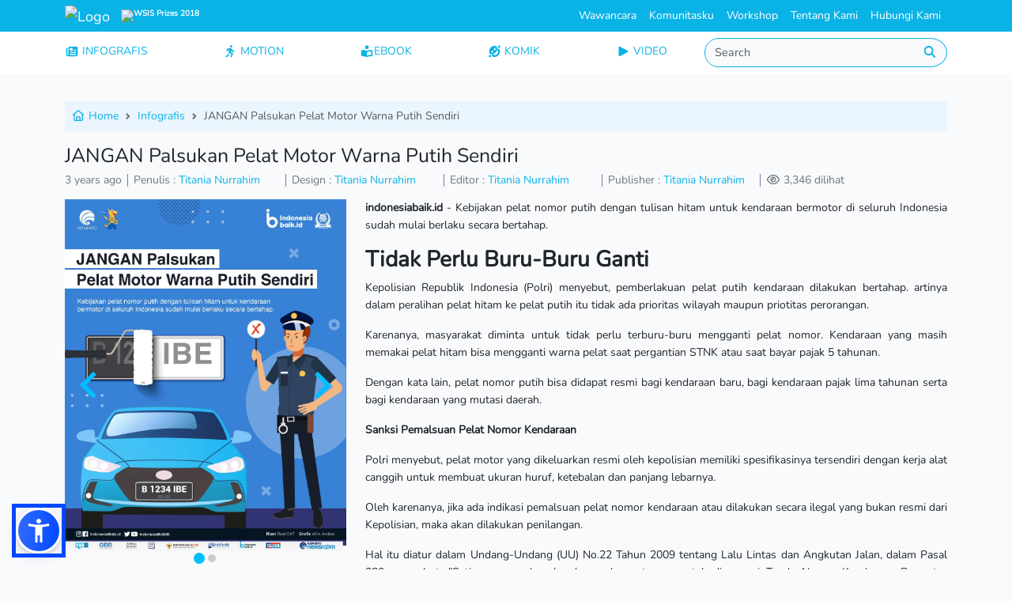

--- FILE ---
content_type: text/html; charset=UTF-8
request_url: https://indonesiabaik.id/infografis/jangan-palsukan-pelat-motor-warna-putih-sendiri
body_size: 9432
content:
<!DOCTYPE html>
<html lang="en">
    <head>
        <meta charset="UTF-8">
        <meta name="viewport" content="width=device-width, initial-scale=1.0">
        <meta http-equiv="X-UA-Compatible" content="ie=edge">
        <meta name="author" content="Indonesiabaik.id Teams">
        <link rel="icon" href="/favicon.ico" type="image/x-icon" />
        <link rel="shortcut icon" href="/favicon.ico" type="image/x-icon" />
        <link rel="apple-touch-icon" sizes="180x180" href="/favicon.ico">
        <link rel="icon" type="image/png" sizes="32x32" href="/images/favicon_io/favicon-32x32.png">
        <link rel="icon" type="image/png" sizes="16x16" href="/images/favicon_io/favicon-16x16.png">
        <link rel="icon" type="image/png" sizes="192x192" href="/images/favicon_io/android-chrome-192x192.png">
        <link rel="icon" type="image/png" sizes="512x512" href="/images/favicon_io/android-chrome-512x512.png">
            <title>JANGAN Palsukan Pelat Motor Warna Putih Sendiri</title>
    <meta name="description" content="indonesiabaik.id - Kebijakan pelat nomor putih dengan tulisan hitam untuk...">
    
    <!-- Facebook Meta Tags -->
    <meta property="og:url" content="http://indonesiabaik.id/infografis/jangan-palsukan-pelat-motor-warna-putih-sendiri">
    <meta property="og:type" content="website">
    <meta property="og:title" content="JANGAN Palsukan Pelat Motor Warna Putih Sendiri" />
    <meta property="og:description" content="indonesiabaik.id - Kebijakan pelat nomor putih dengan tulisan hitam untuk..." />
    <!--[if BLOCK]><![endif]-->        <meta property="og:image" content="https://cms.indonesiabaik.id/storage/post/conversions/3677/3677-jangan-palsukan-pelat-motor-warna-putih-sendiri-thumb.webp">
    <!--[if ENDBLOCK]><![endif]-->

    <!-- Twitter Meta Tags -->
    <meta name="twitter:card" content="summary_large_image">
    <meta property="twitter:domain" content="indonesiabaik.id">
    <meta property="twitter:url" content="http://indonesiabaik.id/infografis/jangan-palsukan-pelat-motor-warna-putih-sendiri">
    <meta name="twitter:title" content="JANGAN Palsukan Pelat Motor Warna Putih Sendiri">
    <meta name="twitter:description" content="indonesiabaik.id - Kebijakan pelat nomor putih dengan tulisan hitam untuk...">
    <!--[if BLOCK]><![endif]-->        <meta property="twitter:image" content="https://cms.indonesiabaik.id/storage/post/conversions/3677/3677-jangan-palsukan-pelat-motor-warna-putih-sendiri-thumb.webp">
    <!--[if ENDBLOCK]><![endif]-->
        <link rel="preload" as="style" href="https://indonesiabaik.id/build/assets/app-CNuuu1xS.css" /><link rel="modulepreload" as="script" href="https://indonesiabaik.id/build/assets/app-Cy0qgD-4.js" /><link rel="stylesheet" href="https://indonesiabaik.id/build/assets/app-CNuuu1xS.css" data-navigate-track="reload" /><script type="module" src="https://indonesiabaik.id/build/assets/app-Cy0qgD-4.js" data-navigate-track="reload"></script>        <link rel="preload" href="/css/custom.css" as="style" onload="this.onload=null;this.rel='stylesheet'">
        <noscript><link rel="stylesheet" href="/css/custom.css"></noscript>
        <link rel="preload" href="/css/responsive.css" as="style" onload="this.onload=null;this.rel='stylesheet'">
        <noscript><link rel="stylesheet" href="/css/responsive.css"></noscript>
        
            <!-- Livewire Styles --><style >[wire\:loading][wire\:loading], [wire\:loading\.delay][wire\:loading\.delay], [wire\:loading\.inline-block][wire\:loading\.inline-block], [wire\:loading\.inline][wire\:loading\.inline], [wire\:loading\.block][wire\:loading\.block], [wire\:loading\.flex][wire\:loading\.flex], [wire\:loading\.table][wire\:loading\.table], [wire\:loading\.grid][wire\:loading\.grid], [wire\:loading\.inline-flex][wire\:loading\.inline-flex] {display: none;}[wire\:loading\.delay\.none][wire\:loading\.delay\.none], [wire\:loading\.delay\.shortest][wire\:loading\.delay\.shortest], [wire\:loading\.delay\.shorter][wire\:loading\.delay\.shorter], [wire\:loading\.delay\.short][wire\:loading\.delay\.short], [wire\:loading\.delay\.default][wire\:loading\.delay\.default], [wire\:loading\.delay\.long][wire\:loading\.delay\.long], [wire\:loading\.delay\.longer][wire\:loading\.delay\.longer], [wire\:loading\.delay\.longest][wire\:loading\.delay\.longest] {display: none;}[wire\:offline][wire\:offline] {display: none;}[wire\:dirty]:not(textarea):not(input):not(select) {display: none;}:root {--livewire-progress-bar-color: #2299dd;}[x-cloak] {display: none !important;}[wire\:cloak] {display: none !important;}</style>
</head>
    <body>
        <div id="loader" class="position-absolute top-50 start-50 z-1">
            <div class="spinner-border text-primary" role="status">
                <span class="visually-hidden">Loading...</span>
            </div>
        </div>
        <div id="main">
            <div class="group-navbar fixed-top">
<nav class="navbar navbar-expand-lg navbar-dark bg-primary py-0">
  <div class="container">
    <a class="navbar-brand" href="/">
      <img class="logo" src="/images/logo.avif" alt="Logo" width="100px" class="d-inline-block align-text-top">
      <!--Mobile Only Start-->
      <span class="badge d-inline d-lg-none">
          <img src="/images/wsis-white.avif" height="34px" alt="WSIS Prizes 2018" loading="lazy">
      </span>
      <!--Mobile Only End-->
    </a>
    <a class="navbar-brand badge d-none d-lg-block" href="https://www.itu.int/net4/wsis/stocktaking/projects/Project/Details?projectId=1514892179&hTop=1&popup=1">
      <img src="/images/wsis-white.avif" height="34px" alt="WSIS Prizes 2018" loading="lazy">
    </a>
    <!--Mobile Only Start-->
    <button class="navbar-toggler" type="button" data-bs-toggle="collapse" data-bs-target="#collapse" aria-expanded="false" aria-label="Toggle navigation">
      <span class="navbar-toggler-icon"></span>
    </button>
    <!--Mobile Only End-->
    <div class="d-flex w-100">
      <div class="d-none d-lg-block ms-auto">
        <ul class="navbar-nav">
          <li class="nav-item">
            <a class="nav-link text-white" href="/gelarwicara">Wawancara</a>
          </li>
          <li class="nav-item">
            <a class="nav-link text-white" href="/communities">Komunitasku</a>
          </li>
          <li class="nav-item">
            <a class="nav-link text-white" href="/workshop">Workshop</a>
          </li>
          <li class="nav-item">
            <a class="nav-link text-white" href="/about-us">Tentang Kami</a>
          </li>
          <li class="nav-item">
            <a class="nav-link text-white" href="/contact-us">Hubungi Kami</a>
          </li>
        </ul>
      </div>
    </div>
    <!--Mobile Only-->
    <div class="navbar-collapse collapse" id="collapse">
      <form class="input-group mb-lg-0 d-lg-none" role="search" action="/search" method="post" autocomplete="off">
        <input type="hidden" name="_token" value="AiBF6MR8HqWVLXc7an4CtdwjB3wbdyigRvUZJZ5U" autocomplete="off">        <div id="my_name_kB71FWPAKCMNLwkS_wrap"  style="display: none" aria-hidden="true">
        <input id="my_name_kB71FWPAKCMNLwkS"
               name="my_name_kB71FWPAKCMNLwkS"
               type="text"
               value=""
                              autocomplete="nope"
               tabindex="-1">
        <input name="valid_from"
               type="text"
               value="[base64]"
                              autocomplete="off"
               tabindex="-1">
    </div>
        <input id="search" class="form-control rounded-start-pill" name="s" type="search" placeholder="Search" aria-label="Search"/>
        <button class="btn btn-outline-secondary border-0 bg-white text-primary rounded-end-circle" type="submit" aria-label="Do Search"><i class="fas fa-search"></i></button>
      </form>
      <ul class="navbar-nav me-auto mb-2 mb-lg-0 ps-2 d-lg-none">
        <li class="nav-item">
          <a class="nav-link " aria-current="page" href="/infografis">INFOGRAFIS&nbsp;</i></a>
        </li>
        <li class="nav-item">
          <a class="nav-link " href="/motion_grafis">MOTION&nbsp;</i></a>
        </li>
        <li class="nav-item">
          <a class="nav-link " href="/videografis">VIDEO&nbsp;</i></a>
        </li> 
        <li class="nav-item">
          <a class="nav-link " href="/komik">KOMIK&nbsp;</i></a>
        </li>
        <li class="nav-item">
          <a class="nav-link " href="/ebook">EBOOK&nbsp;</i></a>
        </li>
        <!--<li class="nav-item">
          <a class="nav-link " href="/gelarwicara">WAWANCARA&nbsp;</i></a>
        </li>
        <li class="nav-item">
          <a class="nav-link " href="/communities">KOMUNITASKU&nbsp;</i></a>
        </li>
        <li class="nav-item">
          <a class="nav-link " href="/workshop">WORKSHOP &nbsp;</i></a>
        </li>-->
        <li class="nav-item">
          <a class="nav-link " href="/about-us">TENTANG KAMI &nbsp;</i></a>
        </li>
        <li class="nav-item">
          <a class="nav-link " href="/contact-us">HUBUNGI KAMI &nbsp;</i></a>
        </li>
      </ul>
    </div>
    <!--Mobile Only-->
  </div>
</nav>
<nav class="navbar-expand-lg navbar-light bg-white d-none d-lg-block justify-content-center py-2">
  <div class="container">
    <div class="navbar-collapse">
      <ul class="navbar-nav">
        <li class="nav-item pe-5">
          <a class="icon-link " aria-current="page" href="/infografis"><i class="fa-solid fa-newspaper"></i>&nbsp;INFOGRAFIS</i></a>
        </li>
        <li class="nav-item px-5">
          <a class="icon-link " href="/motion_grafis"><i class="fa-solid fa-person-running"></i>&nbsp;MOTION</i></a>
        </li>
        <li class="nav-item px-5">
          <a class="icon-link " href="/ebook"><i class="fa-solid fa-book-open-reader"></i>EBOOK</i></a>
        </li>
        <li class="nav-item px-5">
          <a class="icon-link " href="/komik"><i class="fa-solid fa-face-grin-squint-tears"></i>&nbsp;KOMIK</i></a>
        </li>
        <li class="nav-item px-5">
          <a class="icon-link " href="/videografis"><i class="fa-solid fa-play"></i>&nbsp;VIDEO</i></a>
        </li> 
      </ul>
      <form class="input-group" role="search" action="/search" method="post">
        <input type="hidden" name="_token" value="AiBF6MR8HqWVLXc7an4CtdwjB3wbdyigRvUZJZ5U" autocomplete="off">        <div id="my_name_kMT7qVXHG6HRdcJI_wrap"  style="display: none" aria-hidden="true">
        <input id="my_name_kMT7qVXHG6HRdcJI"
               name="my_name_kMT7qVXHG6HRdcJI"
               type="text"
               value=""
                              autocomplete="nope"
               tabindex="-1">
        <input name="valid_from"
               type="text"
               value="[base64]"
                              autocomplete="off"
               tabindex="-1">
    </div>
        <input id="search" class="form-control rounded-start-pill border-primary" name="s" type="search" placeholder="Search" aria-label="Search" autocomplete="off" />
        <button style="background-color:#f8fafc;border-left:none;" class="btn btn-light border-primary text-primary rounded-end-circle" type="submit" aria-label="Do Search"><i class="fas fa-search"></i></button>
      </form>
    </div>
  </div>
</nav>
</div>            <div class="nav-b-divider"></div>
            <div wire:snapshot="{&quot;data&quot;:{&quot;post&quot;:[null,{&quot;class&quot;:&quot;App\\Models\\Post&quot;,&quot;key&quot;:3677,&quot;s&quot;:&quot;mdl&quot;}],&quot;type&quot;:&quot;infografis&quot;,&quot;slides&quot;:[null,{&quot;keys&quot;:[19013,19014],&quot;class&quot;:&quot;Spatie\\MediaLibrary\\MediaCollections\\Models\\Collections\\MediaCollection&quot;,&quot;modelClass&quot;:&quot;Spatie\\MediaLibrary\\MediaCollections\\Models\\Media&quot;,&quot;s&quot;:&quot;elcln&quot;}],&quot;pages&quot;:[null,{&quot;keys&quot;:[],&quot;class&quot;:&quot;Spatie\\MediaLibrary\\MediaCollections\\Models\\Collections\\MediaCollection&quot;,&quot;modelClass&quot;:null,&quot;s&quot;:&quot;elcln&quot;}],&quot;youtube_url&quot;:null,&quot;ebook&quot;:[null,{&quot;keys&quot;:[],&quot;class&quot;:&quot;Spatie\\MediaLibrary\\MediaCollections\\Models\\Collections\\MediaCollection&quot;,&quot;modelClass&quot;:null,&quot;s&quot;:&quot;elcln&quot;}]},&quot;memo&quot;:{&quot;id&quot;:&quot;drqQmT0U5PsiGk7MHEFX&quot;,&quot;name&quot;:&quot;post-details&quot;,&quot;path&quot;:&quot;infografis\/jangan-palsukan-pelat-motor-warna-putih-sendiri&quot;,&quot;method&quot;:&quot;GET&quot;,&quot;children&quot;:[],&quot;scripts&quot;:[],&quot;assets&quot;:[],&quot;errors&quot;:[],&quot;locale&quot;:&quot;en&quot;},&quot;checksum&quot;:&quot;adabe10ad2fb9e0916c98968336421103ad1d31f6ac07e01fc91b7befd96bb47&quot;}" wire:effects="[]" wire:id="drqQmT0U5PsiGk7MHEFX" class="container py-3">
    <div class="row">
        <div class="col-md-12">
            <nav style="--bs-breadcrumb-divider: url(&#34;data:image/svg+xml,%3Csvg xmlns='http://www.w3.org/2000/svg' width='8' height='8'%3E%3Cpath d='M2.5 0L1 1.5 3.5 4 1 6.5 2.5 8l4-4-4-4z' fill='%236c757d'/%3E%3C/svg%3E&#34;);" aria-label="breadcrumb">
                <ol class="breadcrumb p-2" style="background:#EBF5FE;">
                    <li class="breadcrumb-item"><a href="/"><i class="fa-regular fa-house"></i> Home</a></li>
                    <li class="breadcrumb-item"><a href="/infografis">Infografis</a></li>
                    <li class="breadcrumb-item active" aria-current="page">JANGAN Palsukan Pelat Motor Warna Putih Sendiri</li>
                </ol>
            </nav>
        </div>
        <div class="col-md-12">
            <h3>JANGAN Palsukan Pelat Motor Warna Putih Sendiri</h3>
        </div>
        <div class="col-md-12">
            <ul class="nav owners mb-3 text-secondary">
                <li>3 years ago</li>
                <li>Penulis : <span class="text-primary">Titania Nurrahim</span></li>
                <li>Design : <span class="text-primary">Titania Nurrahim</span></li>
                <li>Editor : <span class="text-primary">Titania Nurrahim </span></li>
                <li>Publisher : <span class="text-primary">Titania Nurrahim </span></li>
                <li><i class="far fa-eye"></i> 3,346 dilihat</li>
            </ul>
        </div>
        <div class="col-md-4">
            <!--[if BLOCK]><![endif]-->                <div id="post-details-carousel" class="splide" aria-label="Banner">
                    <div class="splide__track pb-4">
                        <ul class="splide__list">
                            <!--[if BLOCK]><![endif]-->                                <li class="splide__slide" data-splide-interval="3000">
                                    <img class="w-100" src="https://cms.indonesiabaik.id/storage/post/conversions/3677/post-6248-6248-1665559330-221003_PP_JANGAN-Palsukan-Pelat-Motor-Warna-Putih-Sendiri_SLIDE1_AA-webp_conversion.webp" />
                                </li>
                                                            <li class="splide__slide" data-splide-interval="3000">
                                    <img class="w-100" src="https://cms.indonesiabaik.id/storage/post/conversions/3677/post-6248-6248-1665559330-221003_PP_JANGAN-Palsukan-Pelat-Motor-Warna-Putih-Sendiri_SLIDE2_AA-webp_conversion.webp" />
                                </li>
                            <!--[if ENDBLOCK]><![endif]-->
                        </ul>
                    </div>
                </div>
            <!--[if ENDBLOCK]><![endif]-->
        </div>
        <div class="col-md-8 content">
            <p><strong>indonesiabaik.id</strong> - Kebijakan pelat nomor putih dengan tulisan hitam untuk kendaraan bermotor di seluruh Indonesia sudah mulai berlaku secara bertahap.</p>
<h2><strong>Tidak Perlu Buru-Buru Ganti</strong></h2>
<p>Kepolisian Republik Indonesia (Polri) menyebut, pemberlakuan pelat putih kendaraan dilakukan bertahap. artinya dalam peralihan pelat hitam ke pelat putih itu tidak ada prioritas wilayah maupun priotitas perorangan.</p>
<p>Karenanya, masyarakat diminta untuk tidak perlu terburu-buru mengganti pelat nomor. Kendaraan yang masih memakai pelat hitam bisa mengganti warna pelat saat pergantian STNK atau saat bayar pajak 5 tahunan.</p>
<p>Dengan kata lain, pelat nomor putih bisa didapat resmi bagi kendaraan baru, bagi kendaraan pajak lima tahunan serta bagi kendaraan yang mutasi daerah.</p>
<p><strong>Sanksi Pemalsuan Pelat Nomor Kendaraan</strong></p>
<p>Polri menyebut, pelat motor yang dikeluarkan resmi oleh kepolisian memiliki spesifikasinya tersendiri dengan kerja alat canggih untuk membuat ukuran huruf, ketebalan dan panjang lebarnya.</p>
<p>Oleh karenanya, jika ada indikasi pemalsuan pelat nomor kendaraan atau dilakukan secara ilegal yang bukan resmi dari Kepolisian, maka akan dilakukan penilangan.</p>
<p>Hal itu diatur dalam Undang-Undang (UU) No.22 Tahun 2009 tentang Lalu Lintas dan Angkutan Jalan, dalam Pasal 280 menyebut, &quot;Setiap pengendara kendaraan bermotor yang tak dipasangi Tanda Nomor Kendaraan Bermotor (TNKB) dipidana dengan pidana kurungan paling lama dua bulan atau denda paling banyak Rp500 ribu&quot;.</p>

        </div>
    </div>
    <div class="row">
        <hr/>
        <h5>Tags :</h5>
        <ul class="nav tags p-3">
            <!--[if BLOCK]><![endif]-->                <li class="p-1"><a class="btn btn-primary text-white" href="/tags/yang-muda-suka-data">yang muda suka data</a></li>
                            <li class="p-1"><a class="btn btn-primary text-white" href="/tags/indonesia-baik">indonesia baik</a></li>
                            <li class="p-1"><a class="btn btn-primary text-white" href="/tags/pelat-motor-putih">pelat motor putih</a></li>
                            <li class="p-1"><a class="btn btn-primary text-white" href="/tags/plat-putih">plat putih</a></li>
                            <li class="p-1"><a class="btn btn-primary text-white" href="/tags/pelat-nomor-kendaraan-warna-putih">pelat nomor kendaraan warna putih</a></li>
                            <li class="p-1"><a class="btn btn-primary text-white" href="/tags/cara-dapat-pelat-putih">cara dapat pelat putih</a></li>
                            <li class="p-1"><a class="btn btn-primary text-white" href="/tags/bahaya-pemalsuan-pelat">bahaya pemalsuan pelat</a></li>
                            <li class="p-1"><a class="btn btn-primary text-white" href="/tags/pelat-nomor-kendaraan-terbaru">pelat nomor kendaraan terbaru</a></li>
                            <li class="p-1"><a class="btn btn-primary text-white" href="/tags/aturan-lalu-lintas">aturan lalu lintas</a></li>
            <!--[if ENDBLOCK]><![endif]-->
        </ul>
        <hr/>
    </div>
    <div class="row">
        <div class="col-md-12 text-center">
            <!-- ShareThis BEGIN --><div class="sharethis-inline-share-buttons"></div><!-- ShareThis END -->
        </div>
    </div>
    <!--[if BLOCK]><![endif]-->        <div class="row mt-3">
            <div class="col">
                <div id="related-carousel" class="splide" aria-label="Related Post">
                    <h4 class="title-section text-center">Infografis <b>Terkait</b></h4>
                    <div class="splide__track">
                        <ul class="splide__list">
                            <!--[if BLOCK]><![endif]-->                                                                <li class="splide__slide p-2">
                                    <a class="no-d" href="/infografis/seberapa-kuat-paspor-indonesia">
                                        <!--[if BLOCK]><![endif]-->                                            <img class="rounded img-fluid" src="https://cms.indonesiabaik.id/storage/post/conversions/7284/7284-seberapa-kuat-paspor-indonesia-thumb.webp" title="Seberapa Kuat Paspor Indonesia" alt="Seberapa Kuat Paspor Indonesia">
                                        <!--[if ENDBLOCK]><![endif]-->
                                        <div class="p-2">
                                            Seberapa Kuat Paspor Indonesia
                                        </div>
                                    </a>
                                </li>
                                                                                            <li class="splide__slide p-2">
                                    <a class="no-d" href="/infografis/diskon-50-iuran-jkk-jkm-untuk-pekerja-transportasi">
                                        <!--[if BLOCK]><![endif]-->                                            <img class="rounded img-fluid" src="https://cms.indonesiabaik.id/storage/post/conversions/7283/7283-diskon-50-iuran-jkk-jkm-untuk-pekerja-transportasi-thumb.webp" title="Diskon 50% Iuran JKK-JKM  untuk Pekerja Transportasi" alt="Diskon 50% Iuran JKK-JKM  untuk Pekerja Transportasi">
                                        <!--[if ENDBLOCK]><![endif]-->
                                        <div class="p-2">
                                            Diskon 50% Iuran JKK-JKM  untuk Pekerja Transportasi
                                        </div>
                                    </a>
                                </li>
                                                                                            <li class="splide__slide p-2">
                                    <a class="no-d" href="/infografis/niat-nikah-di-2026-ini-daftar-syarat-yang-perlu-disiapin">
                                        <!--[if BLOCK]><![endif]-->                                            <img class="rounded img-fluid" src="https://cms.indonesiabaik.id/storage/post/conversions/7281/7281-niat-nikah-di-2026-ini-daftar-syarat-yang-perlu-disiapin-thumb.webp" title="Niat Nikah di 2026?  Ini Daftar Syarat yang Perlu Disiapin" alt="Niat Nikah di 2026?  Ini Daftar Syarat yang Perlu Disiapin">
                                        <!--[if ENDBLOCK]><![endif]-->
                                        <div class="p-2">
                                            Niat Nikah di 2026?  Ini Daftar Syarat yang...
                                        </div>
                                    </a>
                                </li>
                                                                                            <li class="splide__slide p-2">
                                    <a class="no-d" href="/infografis/2026-dimulai-yuk-atur-konsumsi-buah-sesuai-musimnya">
                                        <!--[if BLOCK]><![endif]-->                                            <img class="rounded img-fluid" src="https://cms.indonesiabaik.id/storage/post/conversions/7278/7278-2026-dimulai-yuk-atur-konsumsi-buah-sesuai-musimnya-thumb.webp" title="2026 Dimulai, Yuk Atur Konsumsi Buah Sesuai Musimnya" alt="2026 Dimulai, Yuk Atur Konsumsi Buah Sesuai Musimnya">
                                        <!--[if ENDBLOCK]><![endif]-->
                                        <div class="p-2">
                                            2026 Dimulai, Yuk Atur Konsumsi Buah Sesuai Musimnya
                                        </div>
                                    </a>
                                </li>
                                                                                            <li class="splide__slide p-2">
                                    <a class="no-d" href="/infografis/sudah-tahu-belum-ejaan-nama-negara-dunia-versi-bahasa-indonesia">
                                        <!--[if BLOCK]><![endif]-->                                            <img class="rounded img-fluid" src="https://cms.indonesiabaik.id/storage/post/conversions/7277/7277-sudah-tahu-belum-ejaan-nama-negara-dunia-versi-bahasa-indonesia-thumb.webp" title="Sudah Tahu Belum? Ejaan Nama Negara Dunia versi Bahasa Indonesia" alt="Sudah Tahu Belum? Ejaan Nama Negara Dunia versi Bahasa Indonesia">
                                        <!--[if ENDBLOCK]><![endif]-->
                                        <div class="p-2">
                                            Sudah Tahu Belum? Ejaan Nama Negara Dunia versi...
                                        </div>
                                    </a>
                                </li>
                                                                                            <li class="splide__slide p-2">
                                    <a class="no-d" href="/infografis/indonesia-juara-tempat-ngopi-dunia">
                                        <!--[if BLOCK]><![endif]-->                                            <img class="rounded img-fluid" src="https://cms.indonesiabaik.id/storage/post/conversions/7276/7276-indonesia-juara-tempat-ngopi-dunia-thumb.webp" title="Indonesia Juara Tempat Ngopi Dunia" alt="Indonesia Juara Tempat Ngopi Dunia">
                                        <!--[if ENDBLOCK]><![endif]-->
                                        <div class="p-2">
                                            Indonesia Juara Tempat Ngopi Dunia
                                        </div>
                                    </a>
                                </li>
                                                                                            <li class="splide__slide p-2">
                                    <a class="no-d" href="/infografis/provinsi-paling-cuan-dari-wisatawan-siapa-jawaranya">
                                        <!--[if BLOCK]><![endif]-->                                            <img class="rounded img-fluid" src="https://cms.indonesiabaik.id/storage/post/conversions/7275/7275-provinsi-paling-cuan-dari-wisatawan-siapa-jawaranya-thumb.webp" title="Provinsi Paling Cuan dari Wisatawan, Siapa Jawaranya?" alt="Provinsi Paling Cuan dari Wisatawan, Siapa Jawaranya?">
                                        <!--[if ENDBLOCK]><![endif]-->
                                        <div class="p-2">
                                            Provinsi Paling Cuan dari Wisatawan, Siapa Jawaranya?
                                        </div>
                                    </a>
                                </li>
                                                                                            <li class="splide__slide p-2">
                                    <a class="no-d" href="/infografis/produksi-beras-indonesia-tembus-3471-juta-ton">
                                        <!--[if BLOCK]><![endif]-->                                            <img class="rounded img-fluid" src="https://cms.indonesiabaik.id/storage/post/conversions/7274/7274-produksi-beras-indonesia-tembus-3471-juta-ton-thumb.webp" title="Produksi Beras Indonesia Tembus 34,71 Juta Ton" alt="Produksi Beras Indonesia Tembus 34,71 Juta Ton">
                                        <!--[if ENDBLOCK]><![endif]-->
                                        <div class="p-2">
                                            Produksi Beras Indonesia Tembus 34,71 Juta Ton
                                        </div>
                                    </a>
                                </li>
                                                                                            <li class="splide__slide p-2">
                                    <a class="no-d" href="/infografis/child-grooming-kekerasan-anak-yang-sering-tak-disadari">
                                        <!--[if BLOCK]><![endif]-->                                            <img class="rounded img-fluid" src="https://cms.indonesiabaik.id/storage/post/conversions/7272/7272-child-grooming-kekerasan-anak-yang-sering-tak-disadari-thumb.webp" title="Child Grooming, Kekerasan Anak yang Sering Tak Disadari" alt="Child Grooming, Kekerasan Anak yang Sering Tak Disadari">
                                        <!--[if ENDBLOCK]><![endif]-->
                                        <div class="p-2">
                                            Child Grooming, Kekerasan Anak yang Sering Tak Disadari
                                        </div>
                                    </a>
                                </li>
                                                                                            <li class="splide__slide p-2">
                                    <a class="no-d" href="/infografis/deretan-kilang-minyak-terbesar-di-indonesia">
                                        <!--[if BLOCK]><![endif]-->                                            <img class="rounded img-fluid" src="https://cms.indonesiabaik.id/storage/post/conversions/7271/7271-deretan-kilang-minyak-terbesar-di-indonesia-thumb.webp" title="Deretan Kilang Minyak Terbesar di Indonesia" alt="Deretan Kilang Minyak Terbesar di Indonesia">
                                        <!--[if ENDBLOCK]><![endif]-->
                                        <div class="p-2">
                                            Deretan Kilang Minyak Terbesar di Indonesia
                                        </div>
                                    </a>
                                </li>
                            <!--[if ENDBLOCK]><![endif]-->
                        </ul>
                    </div>
                </div>
            </div>
        </div>
    <!--[if ENDBLOCK]><![endif]-->
</div>
            <footer>
      <svg id="wave" style="transform:rotate(0deg); transition: 0.3s" viewBox="0 0 1440 230" version="1.1" xmlns="http://www.w3.org/2000/svg">
      <defs>
        <linearGradient id="sw-gradient-0" x1="0" x2="0" y1="1" y2="0">
          <stop stop-color="rgba(234, 234, 234, 1)" offset="0%"></stop>
          <stop stop-color="rgba(234, 234, 234, 1)" offset="100%"></stop>
        </linearGradient>
      </defs>
      <path style="transform:translate(0, 0px); opacity:1" fill="url(#sw-gradient-0)" d="M0,69L48,76.7C96,84,192,100,288,95.8C384,92,480,69,576,84.3C672,100,768,153,864,157.2C960,161,1056,115,1152,88.2C1248,61,1344,54,1440,76.7C1536,100,1632,153,1728,180.2C1824,207,1920,207,2016,195.5C2112,184,2208,161,2304,157.2C2400,153,2496,169,2592,168.7C2688,169,2784,153,2880,157.2C2976,161,3072,184,3168,184C3264,184,3360,161,3456,141.8C3552,123,3648,107,3744,103.5C3840,100,3936,107,4032,122.7C4128,138,4224,161,4320,161C4416,161,4512,138,4608,141.8C4704,146,4800,176,4896,180.2C4992,184,5088,161,5184,138C5280,115,5376,92,5472,80.5C5568,69,5664,69,5760,61.3C5856,54,5952,38,6048,42.2C6144,46,6240,69,6336,88.2C6432,107,6528,123,6624,130.3C6720,138,6816,138,6864,138L6912,138L6912,230L6864,230C6816,230,6720,230,6624,230C6528,230,6432,230,6336,230C6240,230,6144,230,6048,230C5952,230,5856,230,5760,230C5664,230,5568,230,5472,230C5376,230,5280,230,5184,230C5088,230,4992,230,4896,230C4800,230,4704,230,4608,230C4512,230,4416,230,4320,230C4224,230,4128,230,4032,230C3936,230,3840,230,3744,230C3648,230,3552,230,3456,230C3360,230,3264,230,3168,230C3072,230,2976,230,2880,230C2784,230,2688,230,2592,230C2496,230,2400,230,2304,230C2208,230,2112,230,2016,230C1920,230,1824,230,1728,230C1632,230,1536,230,1440,230C1344,230,1248,230,1152,230C1056,230,960,230,864,230C768,230,672,230,576,230C480,230,384,230,288,230C192,230,96,230,48,230L0,230Z">
      </path>
      <defs>
        <linearGradient id="sw-gradient-1" x1="0" x2="0" y1="1" y2="0">
          <stop stop-color="rgba(15, 168, 215, 1)" offset="0%"></stop>
          <stop stop-color="rgba(15, 168, 215, 1)" offset="100%"></stop>
        </linearGradient>
      </defs>
      <path style="transform:translate(0, 50px); opacity:1" fill="url(#sw-gradient-1)" d="M0,115L48,103.5C96,92,192,69,288,49.8C384,31,480,15,576,26.8C672,38,768,77,864,84.3C960,92,1056,69,1152,84.3C1248,100,1344,153,1440,161C1536,169,1632,130,1728,115C1824,100,1920,107,2016,103.5C2112,100,2208,84,2304,76.7C2400,69,2496,69,2592,92C2688,115,2784,161,2880,161C2976,161,3072,115,3168,115C3264,115,3360,161,3456,176.3C3552,192,3648,176,3744,168.7C3840,161,3936,161,4032,168.7C4128,176,4224,192,4320,191.7C4416,192,4512,176,4608,153.3C4704,130,4800,100,4896,72.8C4992,46,5088,23,5184,19.2C5280,15,5376,31,5472,42.2C5568,54,5664,61,5760,53.7C5856,46,5952,23,6048,11.5C6144,0,6240,0,6336,26.8C6432,54,6528,107,6624,134.2C6720,161,6816,161,6864,161L6912,161L6912,230L6864,230C6816,230,6720,230,6624,230C6528,230,6432,230,6336,230C6240,230,6144,230,6048,230C5952,230,5856,230,5760,230C5664,230,5568,230,5472,230C5376,230,5280,230,5184,230C5088,230,4992,230,4896,230C4800,230,4704,230,4608,230C4512,230,4416,230,4320,230C4224,230,4128,230,4032,230C3936,230,3840,230,3744,230C3648,230,3552,230,3456,230C3360,230,3264,230,3168,230C3072,230,2976,230,2880,230C2784,230,2688,230,2592,230C2496,230,2400,230,2304,230C2208,230,2112,230,2016,230C1920,230,1824,230,1728,230C1632,230,1536,230,1440,230C1344,230,1248,230,1152,230C1056,230,960,230,864,230C768,230,672,230,576,230C480,230,384,230,288,230C192,230,96,230,48,230L0,230Z">
      </path>
    </svg>
    <section class="subscribe-footer text-light">
    <div class="container">
      <h3 class="text-center mb-5 pt-2">Yuk, berlangganan berita baik dari kami</h3>
      <form>
        <div id="my_name_OYMYSW27R0uUXJZO_wrap"  style="display: none" aria-hidden="true">
        <input id="my_name_OYMYSW27R0uUXJZO"
               name="my_name_OYMYSW27R0uUXJZO"
               type="text"
               value=""
                              autocomplete="nope"
               tabindex="-1">
        <input name="valid_from"
               type="text"
               value="[base64]"
                              autocomplete="off"
               tabindex="-1">
    </div>
        <div class="row justify-content-md-center pb-3">
            <div class="col-sm-3">
              <input type="text" class="form-control form-subscribe" placeholder="Nama Anda" name="nama" id="name" required><br>
            </div>
            <div class="col-sm-3">
              <input type="email" class="form-control form-subscribe" placeholder="Email Anda" name="email" id="email" required>
              <br>
            </div>
            <div class="col-sm-1">
              <button type="button" class="btn btn-block btn-primary text-light" onClick="submitForm()">DAFTAR</button>
              <br>
            </div>
        </div>
    </form>
    </div>
  </section>
  <section class="main-footer text-light pt-5 pb-3" style="background-color:#0FA8D7;">
    <div class="container">
      <div class="row mb-5">
        <div class="col-md-8">
          <p class="text-left"><img width="111" src="/images/logo-ib-footer.avif" alt="Logo" loading="lazy"></p><br>
          <p>Sajian kajian informasi digital berupa data dan fakta tiap harinya untuk indonesia yang lebih baik</p>
        </div>
        <div class="col-md-2"> <h4> Konten </h4><br>
          <ul class="m-0 p-0">
            <li><a href="https://indonesiabaik.id/about-us">Tentang Kami</a></li>
            <li><a href="https://indonesiabaik.id/brand">Brand Indonesia Baik</a></li>
            <li><a href="https://indonesiabaik.id/colaboration">Partnership</a></li>
            <li><a href="https://indonesiabaik.id/contact-us">Hubungi Kami</a></li>
            <li><a href="https://sohib.indonesiabaik.id/">Komunitas sohIB</a></li>
            <li><a href="https://indonesiabaik.id/about-us#team">Tim</a></li>
          </ul>
        </div>
        <div class="col-md-2"> <h4> Ikuti Kami </h4><br>
          <ul class="m-0 p-0">
            <li><a href="https://www.instagram.com/indonesiabaik.id/"> <i class="fa-brands fa-instagram fa-xl text-light"></i> &nbsp; Instagram</a></li>
            <li><a href="https://www.youtube.com/channel/UCGN2GkxdRMcC1Iv1dy7KMrg" > <i class="fa-brands fa-youtube fa-xl text-light"></i> &nbsp;Youtube</a></li>
            <li><a href="https://www.facebook.com/IndonesiaBaikId/" > <i class="fa-brands fa-facebook fa-xl text-light"></i> &nbsp;Facebook</a></li>
            <li><a href="https://twitter.com/indonesiabaikid" > <i class="fa-brands fa-twitter fa-xl text-light"></i> &nbsp;Twiter</a></li>
            <li><a href="https://line.me/R/ti/p/@indonesiabaik.id" > <i class="fa-brands fa-line fa-xl text-light"></i> &nbsp;Line</a></li>
            <li><a href="https://vt.tiktok.com/U2Vha2/" > <i class="fa-brands fa-tiktok fa-xl text-light"></i> &nbsp;Tiktok</a></li>
          </ul>
        </div>
      </div>
      <div class="row">
        <div class="col-md-12 text-center mt-5">
          <br/><br/><br/><br/>
          <small>Copyright © 2017 - 2026 Indonesiabaik.id All Right Reserved. </small>
        </div>
      </div>
    </div>
  </section>
</footer>            <button type="button" class="btn btn-primary rounded-circle text-white bg-gradient" id="btn-back-to-top">
                <i class="fa-solid fa-chevron-up"></i>
            </button>
        </div>
    <script src="https://indonesiabaik.id/vendor/livewire/livewire.min.js?id=df3a17f2"   data-csrf="AiBF6MR8HqWVLXc7an4CtdwjB3wbdyigRvUZJZ5U" data-update-uri="/livewire/update" data-navigate-once="true"></script>
</body>
    <script>
      document.getElementById("loader").style.visibility = "visible";
      document.getElementById("main").style.visibility = "hidden";
    </script>
    <script>
        (function(i,s,o,g,r,a,m){i['GoogleAnalyticsObject']=r;i[r]=i[r]||function(){
        (i[r].q=i[r].q||[]).push(arguments)},i[r].l=1*new Date();a=s.createElement(o),
        m=s.getElementsByTagName(o)[0];a.async=1;a.src=g;m.parentNode.insertBefore(a,m)
        })(window,document,'script','https://www.google-analytics.com/analytics.js','ga');

        ga('create', 'UA-4715601-34', 'auto');
        ga('send', 'pageview');
    </script>
    <script src="/js/backtotop.js" defer></script>
    <script>
        window.addEventListener('scroll', function() {
            const navbar = document.querySelector('.group-navbar');
            if (window.scrollY > 0) { // Check if scrolled beyond the top
                navbar.classList.add('shadow-on-scroll');
            } else {
                navbar.classList.remove('shadow-on-scroll');
            }
        });
    </script>
        <script type='text/javascript' src='https://platform-api.sharethis.com/js/sharethis.js#property=61ea79025f957c0019a78947&product=sop' async='async'></script>
    <script type="module">
        new Splide( '#post-details-carousel', {
            type    : 'loop',
            autoplay: true,
        }).mount();
        new Splide( '#related-carousel', {
            perPage    : 5,
            breakpoints: {
                640: {
                    perPage: 2,
                },
            },
        }).mount();
    </script>
    <script type="module">
        $(document).ready(function() {
            $("#loader").hide();
            document.getElementById("main").style.visibility = "visible";
        });
        function submitForm(){
            let name = document.getElementById("name").value;
            let email = document.getElementById("email").value;
            $.post("/newsletter", { name, email, _token: "AiBF6MR8HqWVLXc7an4CtdwjB3wbdyigRvUZJZ5U" }, function(data) {
            if(data.success){
                new Swal({
                    title: "Register Newsletter",
                    text: "Kami telah mengirimkan Email untuk aktivasi berlangganan newsletter anda, Silahkan cek Inbox anda.",
                    icon: "success",
                }).then(function() {
                    window.location = "https://indonesiabaik.id";
                });
            }else{
                new Swal({
                    title: "Message",
                    text: data.error,
                    icon: "error",
                })
            }
            });
        }
        window.submitForm = submitForm;
    </script>
    <script src="https://cdn.jsdelivr.net/npm/sienna-accessibility@latest/dist/sienna-accessibility.umd.js" defer></script>
    <!-- <script src="https://website-widgets.pages.dev/dist/sienna.min.js" defer></script> -->
</html>
